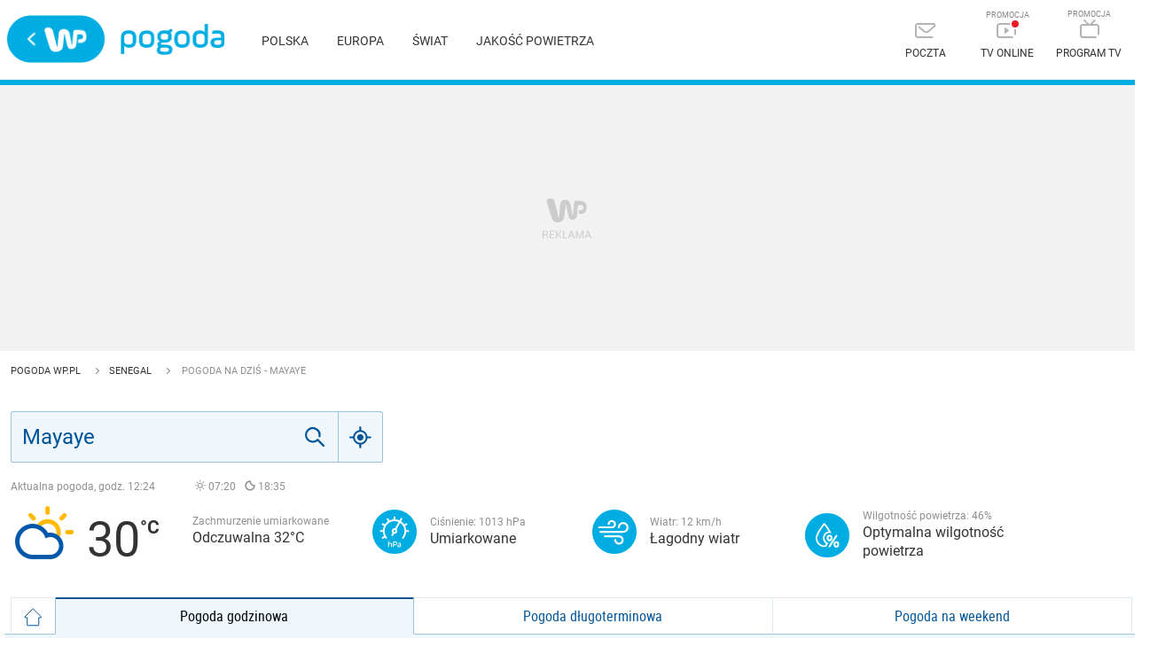

--- FILE ---
content_type: application/javascript; charset=UTF-8
request_url: https://pogoda.wp.pl/_nuxt/1c942eb.js
body_size: 2074
content:
(window.webpackJsonp=window.webpackJsonp||[]).push([[6],{285:function(t,e,o){var content=o(383);content.__esModule&&(content=content.default),"string"==typeof content&&(content=[[t.i,content,""]]),content.locals&&(t.exports=content.locals);(0,o(23).default)("87299514",content,!0,{sourceMap:!1})},329:function(t,e,o){var content=o(385);content.__esModule&&(content=content.default),"string"==typeof content&&(content=[[t.i,content,""]]),content.locals&&(t.exports=content.locals);(0,o(23).default)("11481357",content,!0,{sourceMap:!1})},382:function(t,e,o){"use strict";var n=o(285),r=o.n(n);o.d(e,"default",(function(){return r.a}))},383:function(t,e,o){var n=o(22)(!1);n.push([t.i,'.clearfix_v2SAB:after{content:"";display:table;clear:both}.stickywrapper_SGJ\\+n{height:1200px;margin-bottom:20px}',""]),n.locals={clearfix:"clearfix_v2SAB",stickywrapper:"stickywrapper_SGJ+n"},t.exports=n},384:function(t,e,o){"use strict";o(329)},385:function(t,e,o){var n=o(22)(!1);n.push([t.i,'.clearfix[data-v-5e878796]:after{content:"";display:table;clear:both}.desktop .search[data-v-5e878796]{width:420px}.closest-header[data-v-5e878796]{margin-top:40px}@media(max-width:1266px){.desktop .list[data-v-5e878796]{width:620px}}',""]),t.exports=n},397:function(t,e,o){"use strict";o.r(e);o(5),o(41),o(48),o(29),o(12),o(28);var n=o(280),r=o(281),c=o(282),d=o(270),l=o(333),h=o(334),w=o(267),m=o(335),v=o(102),f=o(272),y={components:{Meteogram:m.a,LocationsList:w.a,Averages:h.a,WeatherItem:l.a,Titleheader:d.a,Cockroach:r.a,Listing:n.a,Tabs:c.a,Advslot:v.a,ForecastDetails:f.a},data:function(){return{tables:[],nearby:this.$store.state.location.nearby,location:this.$store.state.hourly.current.location,daily:this.$store.state.daily.forecast,weekendWeather:"pogoda-na-weekend-name-id"===this.$route.name,titleheaderText:"pogoda-na-weekend-name-id"===this.$route.name?"Pogoda na weekend "+this.$store.state.hourly.current.location.name:"Pogoda "+this.$store.state.hourly.current.location.name+" - prognoza długoterminowa na 28 dni",locationName:this.$store.state.hourly.current.location.name}},methods:{weatherData:function(){var t=this.$store.state.daily.forecast;return"pogoda-na-weekend-name-id"===this.$route.name&&(t=t.filter((function(t){return["Pt","So","N"].includes(t.day)}))),t},injectAds:function(){var i,t=this.weekendWeather?{2:3,8:5,14:11,20:12,26:13,32:14}:{5:5,11:11,17:12,23:13,29:14},e=this.$device.isMobile?t:{9:5,19:11,29:12,39:13,49:14};for(i=0;i<this.tables.length;i++)this.tables[i].slotNo=e[i]},setSpace:function(t){return"pogoda-na-weekend-name-id"==this.$route.name&&"N"===t}},beforeMount:function(){this.tables=this.weatherData(),this.injectAds()},updated:function(){this.$registerBox(this.$refs.locationnearestlinks,"location-nearest-links")},mounted:function(){this.$cookies.set("weather_dcid",this.$store.state.hourly.current.location.geonameid,{maxAge:26e5,path:"/"}),this.$registerBox(this.$refs.locationnearestlinks,"location-nearest-links")},fetch:function(t){t.$axios;var e=t.store,o=t.params,n=t.redirect,r=t.route;return Promise.all([e.dispatch("hourly/getForecast",{id:o.id,loadNewsForLocation:!0}),e.dispatch("daily/getForecast",o.id),e.dispatch("location/nearby",o.id),e.dispatch("location/average",o.id)]).then((function(){var t=e.state.hourly.current.location.slug,c="/pogoda-dlugoterminowa";if("pogoda-na-weekend-name-id"===r.name&&(c="/pogoda-na-weekend"),t&&t!==o.name)return n(301,"".concat(c,"/").concat(t,"/").concat(o.id))})).catch((function(t){}))},head:function(){var t="https://pogoda.wp.pl"+this.$route.path,e='{\n        "@context": "https://schema.org",\n        "@type": "Place",\n        "address": {\n          "@type": "PostalAddress",\n          "addressLocality": "'.concat(this.location.name,'",\n          "addressRegion": "').concat(this.location.admin1,'",\n          "addressCountry": "').concat(this.location.countryCode,'"\n         },\n        "geo": {\n          "@type": "GeoCoordinates",\n          "latitude": ').concat(this.location.latitude,',\n          "longitude": ').concat(this.location.longitude,',\n          "addressCountry": "').concat(this.location.countryCode,'"\n        },\n        "name": "').concat(this.location.name,'"\n      }'),o='{\n        "@context": "https://schema.org",\n        "@type": "WebPage",\n        "name": "Pogoda '.concat(this.location.name," - prognoza ").concat(this.weekendWeather?"na weekend":"długoterminowa",'",\n        "description": "Prognoza pogody dla miejscowości: ').concat(this.location.name,", ").concat(this.location.admin1,", ").concat(this.location.country,'.",\n        "publisher": {\n          "@type": "Organization",\n          "name": "Wirtualna Polska"\n        }\n      }');return{title:"Pogoda "+this.location.name+" - prognoza "+(this.weekendWeather?"na weekend":"długoterminowa na 28 dni")+" - WP.pl",link:[{rel:"canonical",href:t}],meta:[{hid:"description",name:"description",content:"Prognoza pogody "+(this.weekendWeather?"na weekend":"długoterminowa")+" dla miejscowości: "+this.location.name+". Sprawdzone informacje pogodowe znajdziesz w Pogoda.WP.pl"},{hid:"og:title",property:"og:title",content:"Pogoda "+this.location.name+" - prognoza "+(this.weekendWeather?"na weekend":"długoterminowa na 28 dni")+" - WP.pl"},{hid:"og:description",property:"og:description",content:"Prognoza pogody "+(this.weekendWeather?"na weekend":"długoterminowa")+" dla miejscowości: "+this.location.name+". Sprawdzone informacje pogodowe znajdziesz w Pogoda.WP.pl"},{hid:"keywords",property:"keywords",content:"prognoza "+(this.weekendWeather?"na weekend":"długoterminowa")+" "+this.location.name+", pogoda "+(this.weekendWeather?"na weekend ":"długoterminowa na 28 dni ")+this.location.name+", pogoda "+(this.weekendWeather?"na weekend":"długoterminowa")},"PL"!==this.location.countryCode&&0===this.location.population?{name:"robots",content:"noindex"}:{}],script:[{vmid:"ldjson",type:"application/ld+json",json:JSON.parse(e),once:!0},{vmid:"ldjson",type:"application/ld+json",json:JSON.parse(o),once:!0}]}}},k=o(382),_=(o(384),o(3));var component=Object(_.a)(y,(function(){var t=this,e=t._self._c;return e("div",[e("forecast-details"),t._v(" "),e("tabs",{attrs:{active:t.weekendWeather?"3":"2"}}),t._v(" "),e("div",{staticClass:"highlight"},[this.weekendWeather?t._e():e("meteogram",{attrs:{type:"longterm"}}),t._v(" "),e("div",{staticClass:"grid-container"},[t.$device.isMobile&&!t.weekendWeather?e("advslot",{attrs:{no:3}}):t._e(),t._v(" "),e("div",{staticClass:"grid-left"},[e("div",{staticClass:"list"},[e("titleheader",{attrs:{text:this.titleheaderText,type:"1"}}),t._v(" "),e("ul",t._l(t.tables,(function(o,n){return e("weather-item",{key:n,attrs:{item:o,space:t.setSpace(o.day)}})})),1)],1)]),t._v(" "),t.weekendWeather?e("div",{staticClass:"grid-right"},[t.$device.isMobile?t._e():e("advslot",{attrs:{no:36}})],1):e("div",{staticClass:"grid-right"},[e("div",{class:t.$style.stickywrapper},[t.$device.isMobile?t._e():e("advslot",{attrs:{no:36}})],1),t._v(" "),t.$device.isMobile?t._e():e("advslot",{attrs:{no:37}})],1)],1)],1),t._v(" "),e("div",{staticClass:"grid-container separate-bottom separate-top"},[e("div",{staticClass:"grid-left"},[e("div",{staticClass:"flex-wrapper"},[e("div",{staticClass:"flex-wrapper__col flex-wrapper__col--stretched"},[e("averages")],1)]),t._v(" "),t.nearby.length?e("div",{ref:"locationnearestlinks",staticClass:"location-nearest-links"},[e("titleheader",{staticClass:"closest-header",attrs:{text:"Miejsca w pobliżu ".concat(t.locationName),type:"3"}}),t._v(" "),e("locations-list",{attrs:{cols:"4",data:t.nearby}})],1):t._e(),t._v(" "),t.$device.isMobile?e("advslot",{attrs:{no:15}}):t._e(),t._v(" "),e("listing"),t._v(" "),e("cockroach")],1),t._v(" "),e("div",{staticClass:"grid-right wide"},[e("advslot",{attrs:{no:99}})],1)])],1)}),[],!1,(function(t){this.$style=k.default.locals||k.default}),"5e878796",null);e.default=component.exports}}]);

--- FILE ---
content_type: application/javascript
request_url: https://rek.www.wp.pl/gaf.js?rv=2&sn=pogoda&pvid=903c6f66ab0231c574cc&rekids=235921&phtml=pogoda.wp.pl%2Fpogoda-na-dzis%2Fmayaye%2F2248746&abtest=adtech%7CPRGM-1047%7CA%3Badtech%7CPU-335%7CA%3Badtech%7CPRG-3468%7CB%3Badtech%7CPRGM-1036%7CA%3Badtech%7CFP-76%7CA%3Badtech%7CPRGM-1356%7CA%3Badtech%7CPRGM-1419%7CC%3Badtech%7CPRGM-1576%7CB%3Badtech%7CPRGM-1443%7CA%3Badtech%7CPRGM-1421%7CA%3Badtech%7CPOK-55%7CB%3Badtech%7CPSW-612%7CB&PWA_adbd=0&highLayout=0&navType=navigate&cdl=0&ctype=weather&vw=1280&vh=720&p1=0&spin=f8hgqmax&bcv=2
body_size: 5734
content:
f8hgqmax({"spin":"f8hgqmax","bunch":235921,"context":{"dsa":false,"minor":false,"bidRequestId":"1584920d-2e14-4b77-b0bf-3140ac6cd03f","maConfig":{"timestamp":"2025-12-04T12:53:09.848Z"},"dfpConfig":{"timestamp":"2025-11-26T10:21:01.832Z"},"sda":[],"targeting":{"client":{},"server":{},"query":{"PWA_adbd":"0","abtest":"adtech|PRGM-1047|A;adtech|PU-335|A;adtech|PRG-3468|B;adtech|PRGM-1036|A;adtech|FP-76|A;adtech|PRGM-1356|A;adtech|PRGM-1419|C;adtech|PRGM-1576|B;adtech|PRGM-1443|A;adtech|PRGM-1421|A;adtech|POK-55|B;adtech|PSW-612|B","bcv":"2","cdl":"0","ctype":"weather","highLayout":"0","navType":"navigate","p1":"0","phtml":"pogoda.wp.pl/pogoda-na-dzis/mayaye/2248746","pvid":"903c6f66ab0231c574cc","rekids":"235921","rv":"2","sn":"pogoda","spin":"f8hgqmax","vh":"720","vw":"1280"}},"directOnly":0,"geo":{"country":"840","region":"","city":""},"statid":"","mlId":"","rshsd":"13","isRobot":false,"curr":{"EUR":4.2321,"USD":3.6313,"CHF":4.5236,"GBP":4.8467},"rv":"2","status":{"advf":2,"ma":2,"ma_ads-bidder":2,"ma_cpv-bidder":2,"ma_high-cpm-bidder":2}},"slots":{"11":{"lazy":1,"delivered":"1","campaign":{"id":"184530","adm":{"bunch":"235921","creations":[{"height":250,"showLabel":true,"src":"https://mamc.wpcdn.pl/184530/1762520769580/dziejesie-autopromo-vB-300x250.jpg","trackers":{"click":[""],"cview":["//ma.wp.pl/ma.gif?clid=e3ce220725a427169d4e93e5ebafbee1\u0026SN=pogoda\u0026pvid=903c6f66ab0231c574cc\u0026action=cvimp\u0026pg=pogoda.wp.pl\u0026par=is_adblock%3D0%26hBidPrice%3DBEHKNQT%26ssp%3Dwp.pl%26slotSizeWxH%3D300x250%26seatFee%3DcGwgOHHQH7B_gjCH_YTqVLW_gJPxw_r-RzWs3pqZsFo%26is_robot%3D0%26userID%3D__UNKNOWN_TELL_US__%26publisherID%3D308%26workfID%3D184530%26editedTimestamp%3D1764239478%26iabSiteCategories%3D%26hBudgetRate%3DBEHKNQT%26utility%3DykHLwbJRd6EZIsYQ-DPJb1uWA7oTPcYbEjOOq7K7C2PUlHHNBQ-KGMIPFQ2FQ88c%26slotID%3D011%26client_id%3D38851%26emission%3D3030615%26bidderID%3D11%26isDev%3Dfalse%26medium%3Ddisplay%26rekid%3D235921%26inver%3D2%26ip%3Dko24q1TDtmjeHFrbL1PwGLhXJTA7CZR8EPzFRFRtG3w%26creationID%3D1438533%26source%3DTG%26geo%3D840%253B%253B%26bidReqID%3D1584920d-2e14-4b77-b0bf-3140ac6cd03f%26device%3DPERSONAL_COMPUTER%26targetDomain%3Dwp.pl%26tpID%3D1381820%26seatID%3De3ce220725a427169d4e93e5ebafbee1%26sn%3Dpogoda%26bidTimestamp%3D1765196694%26org_id%3D25%26iabPageCategories%3D%26ttl%3D1765283094%26pvid%3D903c6f66ab0231c574cc%26partnerID%3D%26platform%3D8%26domain%3Dpogoda.wp.pl%26cur%3DPLN%26billing%3Dcpv%26order%3D260847%26conversionValue%3D0%26test%3D0%26pricingModel%3DW-gMtC2queuEyWmY92QpKSyhQlwjMu-lsSRp8Kk1l8I"],"impression":["//ma.wp.pl/ma.gif?clid=e3ce220725a427169d4e93e5ebafbee1\u0026SN=pogoda\u0026pvid=903c6f66ab0231c574cc\u0026action=delivery\u0026pg=pogoda.wp.pl\u0026par=pvid%3D903c6f66ab0231c574cc%26partnerID%3D%26platform%3D8%26domain%3Dpogoda.wp.pl%26cur%3DPLN%26billing%3Dcpv%26order%3D260847%26conversionValue%3D0%26test%3D0%26pricingModel%3DW-gMtC2queuEyWmY92QpKSyhQlwjMu-lsSRp8Kk1l8I%26is_adblock%3D0%26hBidPrice%3DBEHKNQT%26ssp%3Dwp.pl%26slotSizeWxH%3D300x250%26seatFee%3DcGwgOHHQH7B_gjCH_YTqVLW_gJPxw_r-RzWs3pqZsFo%26is_robot%3D0%26userID%3D__UNKNOWN_TELL_US__%26publisherID%3D308%26workfID%3D184530%26editedTimestamp%3D1764239478%26iabSiteCategories%3D%26hBudgetRate%3DBEHKNQT%26utility%3DykHLwbJRd6EZIsYQ-DPJb1uWA7oTPcYbEjOOq7K7C2PUlHHNBQ-KGMIPFQ2FQ88c%26slotID%3D011%26client_id%3D38851%26emission%3D3030615%26bidderID%3D11%26isDev%3Dfalse%26medium%3Ddisplay%26rekid%3D235921%26inver%3D2%26ip%3Dko24q1TDtmjeHFrbL1PwGLhXJTA7CZR8EPzFRFRtG3w%26creationID%3D1438533%26source%3DTG%26geo%3D840%253B%253B%26bidReqID%3D1584920d-2e14-4b77-b0bf-3140ac6cd03f%26device%3DPERSONAL_COMPUTER%26targetDomain%3Dwp.pl%26tpID%3D1381820%26seatID%3De3ce220725a427169d4e93e5ebafbee1%26sn%3Dpogoda%26bidTimestamp%3D1765196694%26org_id%3D25%26iabPageCategories%3D%26ttl%3D1765283094"],"view":["//ma.wp.pl/ma.gif?clid=e3ce220725a427169d4e93e5ebafbee1\u0026SN=pogoda\u0026pvid=903c6f66ab0231c574cc\u0026action=view\u0026pg=pogoda.wp.pl\u0026par=userID%3D__UNKNOWN_TELL_US__%26publisherID%3D308%26workfID%3D184530%26editedTimestamp%3D1764239478%26iabSiteCategories%3D%26hBudgetRate%3DBEHKNQT%26utility%3DykHLwbJRd6EZIsYQ-DPJb1uWA7oTPcYbEjOOq7K7C2PUlHHNBQ-KGMIPFQ2FQ88c%26slotID%3D011%26client_id%3D38851%26emission%3D3030615%26bidderID%3D11%26isDev%3Dfalse%26medium%3Ddisplay%26rekid%3D235921%26inver%3D2%26ip%3Dko24q1TDtmjeHFrbL1PwGLhXJTA7CZR8EPzFRFRtG3w%26creationID%3D1438533%26source%3DTG%26geo%3D840%253B%253B%26bidReqID%3D1584920d-2e14-4b77-b0bf-3140ac6cd03f%26device%3DPERSONAL_COMPUTER%26targetDomain%3Dwp.pl%26tpID%3D1381820%26seatID%3De3ce220725a427169d4e93e5ebafbee1%26sn%3Dpogoda%26bidTimestamp%3D1765196694%26org_id%3D25%26iabPageCategories%3D%26ttl%3D1765283094%26pvid%3D903c6f66ab0231c574cc%26partnerID%3D%26platform%3D8%26domain%3Dpogoda.wp.pl%26cur%3DPLN%26billing%3Dcpv%26order%3D260847%26conversionValue%3D0%26test%3D0%26pricingModel%3DW-gMtC2queuEyWmY92QpKSyhQlwjMu-lsSRp8Kk1l8I%26is_adblock%3D0%26hBidPrice%3DBEHKNQT%26ssp%3Dwp.pl%26slotSizeWxH%3D300x250%26seatFee%3DcGwgOHHQH7B_gjCH_YTqVLW_gJPxw_r-RzWs3pqZsFo%26is_robot%3D0"]},"transparentPlaceholder":false,"type":"image","url":"https://wiadomosci.wp.pl/czeslaw-lewandowski-jestem-zawiedziony-to-nie-jest-polska-o-jaka-walczylem-7219255512247168a?\u0026utm_source=autopromocja\u0026utm_medium=display\u0026utm_campaign=30lat_wp_wizerunek\u0026utm_content=wizerunek\u0026utm_term=wpm_30KWSG11","width":300}],"redir":"https://ma.wp.pl/redirma?SN=pogoda\u0026pvid=903c6f66ab0231c574cc\u0026par=test%3D0%26hBidPrice%3DBEHKNQT%26medium%3Ddisplay%26pricingModel%3DW-gMtC2queuEyWmY92QpKSyhQlwjMu-lsSRp8Kk1l8I%26is_robot%3D0%26tpID%3D1381820%26ttl%3D1765283094%26pvid%3D903c6f66ab0231c574cc%26partnerID%3D%26rekid%3D235921%26device%3DPERSONAL_COMPUTER%26billing%3Dcpv%26slotSizeWxH%3D300x250%26userID%3D__UNKNOWN_TELL_US__%26publisherID%3D308%26editedTimestamp%3D1764239478%26emission%3D3030615%26creationID%3D1438533%26conversionValue%3D0%26bidderID%3D11%26seatID%3De3ce220725a427169d4e93e5ebafbee1%26ssp%3Dwp.pl%26slotID%3D011%26geo%3D840%253B%253B%26order%3D260847%26seatFee%3DcGwgOHHQH7B_gjCH_YTqVLW_gJPxw_r-RzWs3pqZsFo%26platform%3D8%26domain%3Dpogoda.wp.pl%26bidReqID%3D1584920d-2e14-4b77-b0bf-3140ac6cd03f%26sn%3Dpogoda%26isDev%3Dfalse%26ip%3Dko24q1TDtmjeHFrbL1PwGLhXJTA7CZR8EPzFRFRtG3w%26org_id%3D25%26cur%3DPLN%26iabSiteCategories%3D%26inver%3D2%26bidTimestamp%3D1765196694%26iabPageCategories%3D%26is_adblock%3D0%26workfID%3D184530%26hBudgetRate%3DBEHKNQT%26utility%3DykHLwbJRd6EZIsYQ-DPJb1uWA7oTPcYbEjOOq7K7C2PUlHHNBQ-KGMIPFQ2FQ88c%26client_id%3D38851%26source%3DTG%26targetDomain%3Dwp.pl\u0026url=","slot":"11"},"creative":{"Id":"1438533","provider":"ma_cpv-bidder","roshash":"BEHK","height":250,"width":300,"touchpointId":"1381820","source":{"bidder":"cpv-bidder"}},"sellingModel":{"model":"CPM_INT"}},"dfpConfig":{"placement":"/89844762/Desktop_Pogoda.wp.pl_x11","roshash":"BEMP","ceil":100,"sizes":[[336,280],[640,280],[300,250]],"namedSizes":["fluid"],"div":"div-gpt-ad-x11","targeting":{"DFPHASH":"ADLO","emptygaf":"0"},"gfp":"BEMP"}},"12":{"delivered":"1","campaign":null,"dfpConfig":{"placement":"/89844762/Desktop_Pogoda.wp.pl_x12","roshash":"BEMP","ceil":100,"sizes":[[336,280],[640,280],[300,250]],"namedSizes":["fluid"],"div":"div-gpt-ad-x12","targeting":{"DFPHASH":"ADLO","emptygaf":"0"},"gfp":"BEMP"}},"13":{"delivered":"1","campaign":null,"dfpConfig":{"placement":"/89844762/Desktop_Pogoda.wp.pl_x13","roshash":"BEMP","ceil":100,"sizes":[[336,280],[640,280],[300,250]],"namedSizes":["fluid"],"div":"div-gpt-ad-x13","targeting":{"DFPHASH":"ADLO","emptygaf":"0"},"gfp":"BEMP"}},"14":{"lazy":1,"delivered":"1","campaign":{"id":"184633","adm":{"bunch":"235921","creations":[{"height":250,"showLabel":true,"src":"https://mamc.wpcdn.pl/184633/1764253824435/dps300x250.jpg","trackers":{"click":[""],"cview":["//ma.wp.pl/ma.gif?clid=36d4f1d950aab392a9c26b186b340e10\u0026SN=pogoda\u0026pvid=903c6f66ab0231c574cc\u0026action=cvimp\u0026pg=pogoda.wp.pl\u0026par=utility%3DmN2NkdCdWnRMf4wNRCVI6oXRq1nc_dK7Xay2teGPZsLwzKeYvZtp8Hd6NZ3VnPS0%26platform%3D8%26conversionValue%3D0%26rekid%3D235921%26emission%3D3035131%26source%3DTG%26pvid%3D903c6f66ab0231c574cc%26bidReqID%3D1584920d-2e14-4b77-b0bf-3140ac6cd03f%26device%3DPERSONAL_COMPUTER%26slotID%3D014%26bidTimestamp%3D1765196694%26partnerID%3D%26inver%3D2%26test%3D0%26billing%3Dcpv%26iabPageCategories%3D%26publisherID%3D308%26slotSizeWxH%3D300x250%26creationID%3D1439316%26order%3D262755%26pricingModel%3DKHLpDZDJ6D0EJJGNKlULltTMz4K73sr-EK_FK0yavks%26geo%3D840%253B%253B%26hBidPrice%3DCIPZagjrxIUZ%26hBudgetRate%3DBEHMRZd%26isDev%3Dfalse%26ssp%3Dwp.pl%26userID%3D__UNKNOWN_TELL_US__%26ip%3DMy8OvVIZtER9NGpvlZ8-GT2htpmiFbkstZKQmTQ_HiQ%26targetDomain%3Dkupbilet.pl%26workfID%3D184633%26seatID%3D36d4f1d950aab392a9c26b186b340e10%26client_id%3D38518%26iabSiteCategories%3D%26domain%3Dpogoda.wp.pl%26seatFee%3D5EGVN9T3_fOJ-15VQT1w2Qx1Omv1WACA4DiORt7Iz1E%26tpID%3D1382519%26editedTimestamp%3D1764253859%26ttl%3D1765283094%26is_robot%3D0%26is_adblock%3D0%26sn%3Dpogoda%26medium%3Ddisplay%26cur%3DPLN%26org_id%3D25%26bidderID%3D11"],"impression":["//ma.wp.pl/ma.gif?clid=36d4f1d950aab392a9c26b186b340e10\u0026SN=pogoda\u0026pvid=903c6f66ab0231c574cc\u0026action=delivery\u0026pg=pogoda.wp.pl\u0026par=ssp%3Dwp.pl%26userID%3D__UNKNOWN_TELL_US__%26ip%3DMy8OvVIZtER9NGpvlZ8-GT2htpmiFbkstZKQmTQ_HiQ%26targetDomain%3Dkupbilet.pl%26workfID%3D184633%26seatID%3D36d4f1d950aab392a9c26b186b340e10%26client_id%3D38518%26iabSiteCategories%3D%26domain%3Dpogoda.wp.pl%26seatFee%3D5EGVN9T3_fOJ-15VQT1w2Qx1Omv1WACA4DiORt7Iz1E%26tpID%3D1382519%26editedTimestamp%3D1764253859%26ttl%3D1765283094%26is_robot%3D0%26is_adblock%3D0%26sn%3Dpogoda%26medium%3Ddisplay%26cur%3DPLN%26org_id%3D25%26bidderID%3D11%26utility%3DmN2NkdCdWnRMf4wNRCVI6oXRq1nc_dK7Xay2teGPZsLwzKeYvZtp8Hd6NZ3VnPS0%26platform%3D8%26conversionValue%3D0%26rekid%3D235921%26emission%3D3035131%26source%3DTG%26pvid%3D903c6f66ab0231c574cc%26bidReqID%3D1584920d-2e14-4b77-b0bf-3140ac6cd03f%26device%3DPERSONAL_COMPUTER%26slotID%3D014%26bidTimestamp%3D1765196694%26partnerID%3D%26inver%3D2%26test%3D0%26billing%3Dcpv%26iabPageCategories%3D%26publisherID%3D308%26slotSizeWxH%3D300x250%26creationID%3D1439316%26order%3D262755%26pricingModel%3DKHLpDZDJ6D0EJJGNKlULltTMz4K73sr-EK_FK0yavks%26geo%3D840%253B%253B%26hBidPrice%3DCIPZagjrxIUZ%26hBudgetRate%3DBEHMRZd%26isDev%3Dfalse"],"view":["//ma.wp.pl/ma.gif?clid=36d4f1d950aab392a9c26b186b340e10\u0026SN=pogoda\u0026pvid=903c6f66ab0231c574cc\u0026action=view\u0026pg=pogoda.wp.pl\u0026par=tpID%3D1382519%26editedTimestamp%3D1764253859%26ttl%3D1765283094%26is_robot%3D0%26is_adblock%3D0%26sn%3Dpogoda%26medium%3Ddisplay%26cur%3DPLN%26org_id%3D25%26bidderID%3D11%26utility%3DmN2NkdCdWnRMf4wNRCVI6oXRq1nc_dK7Xay2teGPZsLwzKeYvZtp8Hd6NZ3VnPS0%26platform%3D8%26conversionValue%3D0%26rekid%3D235921%26emission%3D3035131%26source%3DTG%26pvid%3D903c6f66ab0231c574cc%26bidReqID%3D1584920d-2e14-4b77-b0bf-3140ac6cd03f%26device%3DPERSONAL_COMPUTER%26slotID%3D014%26bidTimestamp%3D1765196694%26partnerID%3D%26inver%3D2%26test%3D0%26billing%3Dcpv%26iabPageCategories%3D%26publisherID%3D308%26slotSizeWxH%3D300x250%26creationID%3D1439316%26order%3D262755%26pricingModel%3DKHLpDZDJ6D0EJJGNKlULltTMz4K73sr-EK_FK0yavks%26geo%3D840%253B%253B%26hBidPrice%3DCIPZagjrxIUZ%26hBudgetRate%3DBEHMRZd%26isDev%3Dfalse%26ssp%3Dwp.pl%26userID%3D__UNKNOWN_TELL_US__%26ip%3DMy8OvVIZtER9NGpvlZ8-GT2htpmiFbkstZKQmTQ_HiQ%26targetDomain%3Dkupbilet.pl%26workfID%3D184633%26seatID%3D36d4f1d950aab392a9c26b186b340e10%26client_id%3D38518%26iabSiteCategories%3D%26domain%3Dpogoda.wp.pl%26seatFee%3D5EGVN9T3_fOJ-15VQT1w2Qx1Omv1WACA4DiORt7Iz1E"]},"transparentPlaceholder":false,"type":"image","url":"https://www.kupbilet.pl/swc2026/afiliacja/35","width":300}],"redir":"https://ma.wp.pl/redirma?SN=pogoda\u0026pvid=903c6f66ab0231c574cc\u0026par=rekid%3D235921%26emission%3D3035131%26source%3DTG%26billing%3Dcpv%26publisherID%3D308%26slotSizeWxH%3D300x250%26hBudgetRate%3DBEHMRZd%26medium%3Ddisplay%26bidTimestamp%3D1765196694%26creationID%3D1439316%26is_adblock%3D0%26sn%3Dpogoda%26slotID%3D014%26partnerID%3D%26iabPageCategories%3D%26workfID%3D184633%26conversionValue%3D0%26inver%3D2%26hBidPrice%3DCIPZagjrxIUZ%26isDev%3Dfalse%26ssp%3Dwp.pl%26seatID%3D36d4f1d950aab392a9c26b186b340e10%26domain%3Dpogoda.wp.pl%26seatFee%3D5EGVN9T3_fOJ-15VQT1w2Qx1Omv1WACA4DiORt7Iz1E%26tpID%3D1382519%26bidReqID%3D1584920d-2e14-4b77-b0bf-3140ac6cd03f%26device%3DPERSONAL_COMPUTER%26userID%3D__UNKNOWN_TELL_US__%26client_id%3D38518%26cur%3DPLN%26org_id%3D25%26pricingModel%3DKHLpDZDJ6D0EJJGNKlULltTMz4K73sr-EK_FK0yavks%26ip%3DMy8OvVIZtER9NGpvlZ8-GT2htpmiFbkstZKQmTQ_HiQ%26editedTimestamp%3D1764253859%26bidderID%3D11%26pvid%3D903c6f66ab0231c574cc%26test%3D0%26order%3D262755%26geo%3D840%253B%253B%26iabSiteCategories%3D%26ttl%3D1765283094%26targetDomain%3Dkupbilet.pl%26is_robot%3D0%26utility%3DmN2NkdCdWnRMf4wNRCVI6oXRq1nc_dK7Xay2teGPZsLwzKeYvZtp8Hd6NZ3VnPS0%26platform%3D8\u0026url=","slot":"14"},"creative":{"Id":"1439316","provider":"ma_cpv-bidder","roshash":"BEHK","height":250,"width":300,"touchpointId":"1382519","source":{"bidder":"cpv-bidder"}},"sellingModel":{"model":"CPV_INT"}},"dfpConfig":{"placement":"/89844762/Desktop_Pogoda.wp.pl_x14","roshash":"BEMP","ceil":100,"sizes":[[336,280],[640,280],[300,250]],"namedSizes":["fluid"],"div":"div-gpt-ad-x14","targeting":{"DFPHASH":"ADLO","emptygaf":"0"},"gfp":"BEMP"}},"15":{"delivered":"","campaign":null,"dfpConfig":null},"2":{"delivered":"1","campaign":{"id":"185045","capping":"PWAck=27120133\u0026PWAclt=1\u0026PWAfck=27120142\u0026PWAfclt=2400\u0026tpl=1","adm":{"bunch":"235921","creations":[{"cbConfig":{"blur":false,"bottomBar":false,"fullPage":false,"message":"Przekierowanie za {{time}} sekund{{y}}","timeout":15000},"height":600,"pixels":["//ad.doubleclick.net/ddm/trackimp/N4022.2133700WP/B34577779.434898747;dc_trk_aid=627811015;dc_trk_cid=245461066;ord=1765196694;dc_lat=;dc_rdid=;tag_for_child_directed_treatment=;tfua=;gdpr=${GDPR};gdpr_consent=${GDPR_CONSENT_755};ltd=${LIMITED_ADS};dc_tdv=1?"],"showLabel":false,"src":"https://mamc.wpcdn.pl/185045/1764581655454/ip_kia25_k4_kamp_leasing_1200x600.jpg","trackers":{"click":[""],"cview":["//ma.wp.pl/ma.gif?clid=2756484462c54389dac6407e48e5709b\u0026SN=pogoda\u0026pvid=903c6f66ab0231c574cc\u0026action=cvimp\u0026pg=pogoda.wp.pl\u0026par=emission%3D3035110%26order%3D262750%26source%3DTG%26pricingModel%3DbeCMwbRbWr8rARF3Z7hhDsjDyw6UOu3Ep8AaHdhj1PU%26bidTimestamp%3D1765196694%26hBidPrice%3DBEHNQTW%26medium%3Ddisplay%26userID%3D__UNKNOWN_TELL_US__%26slotSizeWxH%3D1200x600%26seatFee%3D4U3nhTQ1a3tfjO-RPCxBBN6gnokkIZrKez0GiPQcD1A%26org_id%3D25%26is_robot%3D0%26hBudgetRate%3DBEHNQTW%26bidReqID%3D1584920d-2e14-4b77-b0bf-3140ac6cd03f%26rekid%3D235921%26editedTimestamp%3D1764584194%26is_adblock%3D0%26partnerID%3D%26utility%3DiUV-iekDWGvFlfimd8QXr8bhRpU1t4o3unOi62mzTseJ8_OuKClcLtwtFLfBURRP%26workfID%3D185045%26seatID%3D2756484462c54389dac6407e48e5709b%26pvid%3D903c6f66ab0231c574cc%26isDev%3Dfalse%26ssp%3Dwp.pl%26inver%3D2%26ip%3DoKqdpBpw268G_RZ8qlbydZWhChIIPPi9UwXymPVJ55g%26domain%3Dpogoda.wp.pl%26iabPageCategories%3D%26geo%3D840%253B%253B%26sn%3Dpogoda%26platform%3D8%26publisherID%3D308%26slotID%3D002%26billing%3Dcpv%26bidderID%3D11%26device%3DPERSONAL_COMPUTER%26creationID%3D1442757%26targetDomain%3Dkia.com%26cur%3DPLN%26test%3D0%26tpID%3D1384905%26iabSiteCategories%3D%26ttl%3D1765283094%26conversionValue%3D0%26client_id%3D58063"],"impression":["//ma.wp.pl/ma.gif?clid=2756484462c54389dac6407e48e5709b\u0026SN=pogoda\u0026pvid=903c6f66ab0231c574cc\u0026action=delivery\u0026pg=pogoda.wp.pl\u0026par=targetDomain%3Dkia.com%26cur%3DPLN%26test%3D0%26tpID%3D1384905%26iabSiteCategories%3D%26ttl%3D1765283094%26conversionValue%3D0%26client_id%3D58063%26emission%3D3035110%26order%3D262750%26source%3DTG%26pricingModel%3DbeCMwbRbWr8rARF3Z7hhDsjDyw6UOu3Ep8AaHdhj1PU%26bidTimestamp%3D1765196694%26hBidPrice%3DBEHNQTW%26medium%3Ddisplay%26userID%3D__UNKNOWN_TELL_US__%26slotSizeWxH%3D1200x600%26seatFee%3D4U3nhTQ1a3tfjO-RPCxBBN6gnokkIZrKez0GiPQcD1A%26org_id%3D25%26is_robot%3D0%26hBudgetRate%3DBEHNQTW%26bidReqID%3D1584920d-2e14-4b77-b0bf-3140ac6cd03f%26rekid%3D235921%26editedTimestamp%3D1764584194%26is_adblock%3D0%26partnerID%3D%26utility%3DiUV-iekDWGvFlfimd8QXr8bhRpU1t4o3unOi62mzTseJ8_OuKClcLtwtFLfBURRP%26workfID%3D185045%26seatID%3D2756484462c54389dac6407e48e5709b%26pvid%3D903c6f66ab0231c574cc%26isDev%3Dfalse%26ssp%3Dwp.pl%26inver%3D2%26ip%3DoKqdpBpw268G_RZ8qlbydZWhChIIPPi9UwXymPVJ55g%26domain%3Dpogoda.wp.pl%26iabPageCategories%3D%26geo%3D840%253B%253B%26sn%3Dpogoda%26platform%3D8%26publisherID%3D308%26slotID%3D002%26billing%3Dcpv%26bidderID%3D11%26device%3DPERSONAL_COMPUTER%26creationID%3D1442757"],"view":["//ma.wp.pl/ma.gif?clid=2756484462c54389dac6407e48e5709b\u0026SN=pogoda\u0026pvid=903c6f66ab0231c574cc\u0026action=view\u0026pg=pogoda.wp.pl\u0026par=inver%3D2%26ip%3DoKqdpBpw268G_RZ8qlbydZWhChIIPPi9UwXymPVJ55g%26domain%3Dpogoda.wp.pl%26iabPageCategories%3D%26geo%3D840%253B%253B%26sn%3Dpogoda%26platform%3D8%26publisherID%3D308%26slotID%3D002%26billing%3Dcpv%26bidderID%3D11%26device%3DPERSONAL_COMPUTER%26creationID%3D1442757%26targetDomain%3Dkia.com%26cur%3DPLN%26test%3D0%26tpID%3D1384905%26iabSiteCategories%3D%26ttl%3D1765283094%26conversionValue%3D0%26client_id%3D58063%26emission%3D3035110%26order%3D262750%26source%3DTG%26pricingModel%3DbeCMwbRbWr8rARF3Z7hhDsjDyw6UOu3Ep8AaHdhj1PU%26bidTimestamp%3D1765196694%26hBidPrice%3DBEHNQTW%26medium%3Ddisplay%26userID%3D__UNKNOWN_TELL_US__%26slotSizeWxH%3D1200x600%26seatFee%3D4U3nhTQ1a3tfjO-RPCxBBN6gnokkIZrKez0GiPQcD1A%26org_id%3D25%26is_robot%3D0%26hBudgetRate%3DBEHNQTW%26bidReqID%3D1584920d-2e14-4b77-b0bf-3140ac6cd03f%26rekid%3D235921%26editedTimestamp%3D1764584194%26is_adblock%3D0%26partnerID%3D%26utility%3DiUV-iekDWGvFlfimd8QXr8bhRpU1t4o3unOi62mzTseJ8_OuKClcLtwtFLfBURRP%26workfID%3D185045%26seatID%3D2756484462c54389dac6407e48e5709b%26pvid%3D903c6f66ab0231c574cc%26isDev%3Dfalse%26ssp%3Dwp.pl"]},"transparentPlaceholder":false,"type":"image","url":"https://ad.doubleclick.net/ddm/trackclk/N4022.2133700WP/B34577779.434898747;dc_trk_aid=627811015;dc_trk_cid=245461066;dc_lat=;dc_rdid=;tag_for_child_directed_treatment=;tfua=;gdpr=${GDPR};gdpr_consent=${GDPR_CONSENT_755};ltd=${LIMITED_ADS};dc_tdv=1","width":1200}],"redir":"https://ma.wp.pl/redirma?SN=pogoda\u0026pvid=903c6f66ab0231c574cc\u0026par=order%3D262750%26userID%3D__UNKNOWN_TELL_US__%26utility%3DiUV-iekDWGvFlfimd8QXr8bhRpU1t4o3unOi62mzTseJ8_OuKClcLtwtFLfBURRP%26seatID%3D2756484462c54389dac6407e48e5709b%26creationID%3D1442757%26test%3D0%26hBidPrice%3DBEHNQTW%26medium%3Ddisplay%26slotSizeWxH%3D1200x600%26is_robot%3D0%26rekid%3D235921%26workfID%3D185045%26ssp%3Dwp.pl%26geo%3D840%253B%253B%26sn%3Dpogoda%26bidReqID%3D1584920d-2e14-4b77-b0bf-3140ac6cd03f%26is_adblock%3D0%26pvid%3D903c6f66ab0231c574cc%26isDev%3Dfalse%26platform%3D8%26cur%3DPLN%26source%3DTG%26hBudgetRate%3DBEHNQTW%26ip%3DoKqdpBpw268G_RZ8qlbydZWhChIIPPi9UwXymPVJ55g%26domain%3Dpogoda.wp.pl%26tpID%3D1384905%26iabSiteCategories%3D%26conversionValue%3D0%26org_id%3D25%26targetDomain%3Dkia.com%26ttl%3D1765283094%26client_id%3D58063%26pricingModel%3DbeCMwbRbWr8rARF3Z7hhDsjDyw6UOu3Ep8AaHdhj1PU%26bidTimestamp%3D1765196694%26seatFee%3D4U3nhTQ1a3tfjO-RPCxBBN6gnokkIZrKez0GiPQcD1A%26inver%3D2%26publisherID%3D308%26slotID%3D002%26billing%3Dcpv%26bidderID%3D11%26device%3DPERSONAL_COMPUTER%26editedTimestamp%3D1764584194%26partnerID%3D%26iabPageCategories%3D%26emission%3D3035110\u0026url=","slot":"2"},"creative":{"Id":"1442757","provider":"ma_cpv-bidder","roshash":"EHKN","height":600,"width":1200,"touchpointId":"1384905","source":{"bidder":"cpv-bidder"}},"sellingModel":{"model":"CPM_INT"}},"dfpConfig":{"placement":"/89844762/Desktop_Pogoda.wp.pl_x02","roshash":"EHKN","ceil":100,"sizes":[[970,300],[970,600],[750,300],[950,300],[980,600],[1920,870],[1200,600],[750,400],[960,640]],"namedSizes":["fluid"],"div":"div-gpt-ad-x02","targeting":{"DFPHASH":"DGJM","emptygaf":"0"},"gfp":"CKNQ"}},"3":{"lazy":1,"delivered":"1","campaign":{"id":"185128","adm":{"bunch":"235921","creations":[{"height":300,"showLabel":true,"src":"https://mamc.wpcdn.pl/185128/1764594151562/autopromo_970x300.jpeg","trackers":{"click":[""],"cview":["//ma.wp.pl/ma.gif?clid=36d4f1d950aab392a9c26b186b340e10\u0026SN=pogoda\u0026pvid=903c6f66ab0231c574cc\u0026action=cvimp\u0026pg=pogoda.wp.pl\u0026par=medium%3Ddisplay%26ssp%3Dwp.pl%26device%3DPERSONAL_COMPUTER%26targetDomain%3Dwp.pl%26seatFee%3D0-UbD7oatJpnYGDfJDeFQuH2goZ4kBRR-VLMM6fuI50%26emission%3D3035794%26bidderID%3D11%26domain%3Dpogoda.wp.pl%26slotSizeWxH%3D970x300%26pvid%3D903c6f66ab0231c574cc%26geo%3D840%253B%253B%26bidReqID%3D1584920d-2e14-4b77-b0bf-3140ac6cd03f%26cur%3DPLN%26workfID%3D185128%26billing%3Dcpv%26source%3DTG%26isDev%3Dfalse%26utility%3DXqwcezUbYQN66nh1id7YvWNyzBQ9qA0CxO7ADDSI073w4ZtGhKeGsEtLTT1vU5MA%26platform%3D8%26userID%3D__UNKNOWN_TELL_US__%26ip%3DZ_g0zKXl3yTtz3nNhuSWV_K9Ta5zDabV9maVV1EUtaM%26seatID%3D36d4f1d950aab392a9c26b186b340e10%26client_id%3D43444%26order%3D263071%26is_robot%3D0%26slotID%3D003%26tpID%3D1385504%26org_id%3D25%26is_adblock%3D0%26bidTimestamp%3D1765196694%26hBidPrice%3DBEHKNQT%26partnerID%3D%26conversionValue%3D0%26rekid%3D235921%26publisherID%3D308%26editedTimestamp%3D1764594997%26iabPageCategories%3D%26test%3D0%26pricingModel%3Db2ltnZlcBr4CZmr5kHCB_WJHjm7lw59-Ww2Ob_cQOYs%26iabSiteCategories%3D%26ttl%3D1765283094%26hBudgetRate%3DBEHKNQT%26inver%3D2%26creationID%3D1443875%26sn%3Dpogoda"],"impression":["//ma.wp.pl/ma.gif?clid=36d4f1d950aab392a9c26b186b340e10\u0026SN=pogoda\u0026pvid=903c6f66ab0231c574cc\u0026action=delivery\u0026pg=pogoda.wp.pl\u0026par=test%3D0%26pricingModel%3Db2ltnZlcBr4CZmr5kHCB_WJHjm7lw59-Ww2Ob_cQOYs%26iabSiteCategories%3D%26ttl%3D1765283094%26hBudgetRate%3DBEHKNQT%26inver%3D2%26creationID%3D1443875%26sn%3Dpogoda%26medium%3Ddisplay%26ssp%3Dwp.pl%26device%3DPERSONAL_COMPUTER%26targetDomain%3Dwp.pl%26seatFee%3D0-UbD7oatJpnYGDfJDeFQuH2goZ4kBRR-VLMM6fuI50%26emission%3D3035794%26bidderID%3D11%26domain%3Dpogoda.wp.pl%26slotSizeWxH%3D970x300%26pvid%3D903c6f66ab0231c574cc%26geo%3D840%253B%253B%26bidReqID%3D1584920d-2e14-4b77-b0bf-3140ac6cd03f%26cur%3DPLN%26workfID%3D185128%26billing%3Dcpv%26source%3DTG%26isDev%3Dfalse%26utility%3DXqwcezUbYQN66nh1id7YvWNyzBQ9qA0CxO7ADDSI073w4ZtGhKeGsEtLTT1vU5MA%26platform%3D8%26userID%3D__UNKNOWN_TELL_US__%26ip%3DZ_g0zKXl3yTtz3nNhuSWV_K9Ta5zDabV9maVV1EUtaM%26seatID%3D36d4f1d950aab392a9c26b186b340e10%26client_id%3D43444%26order%3D263071%26is_robot%3D0%26slotID%3D003%26tpID%3D1385504%26org_id%3D25%26is_adblock%3D0%26bidTimestamp%3D1765196694%26hBidPrice%3DBEHKNQT%26partnerID%3D%26conversionValue%3D0%26rekid%3D235921%26publisherID%3D308%26editedTimestamp%3D1764594997%26iabPageCategories%3D"],"view":["//ma.wp.pl/ma.gif?clid=36d4f1d950aab392a9c26b186b340e10\u0026SN=pogoda\u0026pvid=903c6f66ab0231c574cc\u0026action=view\u0026pg=pogoda.wp.pl\u0026par=sn%3Dpogoda%26medium%3Ddisplay%26ssp%3Dwp.pl%26device%3DPERSONAL_COMPUTER%26targetDomain%3Dwp.pl%26seatFee%3D0-UbD7oatJpnYGDfJDeFQuH2goZ4kBRR-VLMM6fuI50%26emission%3D3035794%26bidderID%3D11%26domain%3Dpogoda.wp.pl%26slotSizeWxH%3D970x300%26pvid%3D903c6f66ab0231c574cc%26geo%3D840%253B%253B%26bidReqID%3D1584920d-2e14-4b77-b0bf-3140ac6cd03f%26cur%3DPLN%26workfID%3D185128%26billing%3Dcpv%26source%3DTG%26isDev%3Dfalse%26utility%3DXqwcezUbYQN66nh1id7YvWNyzBQ9qA0CxO7ADDSI073w4ZtGhKeGsEtLTT1vU5MA%26platform%3D8%26userID%3D__UNKNOWN_TELL_US__%26ip%3DZ_g0zKXl3yTtz3nNhuSWV_K9Ta5zDabV9maVV1EUtaM%26seatID%3D36d4f1d950aab392a9c26b186b340e10%26client_id%3D43444%26order%3D263071%26is_robot%3D0%26slotID%3D003%26tpID%3D1385504%26org_id%3D25%26is_adblock%3D0%26bidTimestamp%3D1765196694%26hBidPrice%3DBEHKNQT%26partnerID%3D%26conversionValue%3D0%26rekid%3D235921%26publisherID%3D308%26editedTimestamp%3D1764594997%26iabPageCategories%3D%26test%3D0%26pricingModel%3Db2ltnZlcBr4CZmr5kHCB_WJHjm7lw59-Ww2Ob_cQOYs%26iabSiteCategories%3D%26ttl%3D1765283094%26hBudgetRate%3DBEHKNQT%26inver%3D2%26creationID%3D1443875"]},"transparentPlaceholder":false,"type":"image","url":"https://pilot.wp.pl/program/puls-2/?utm_source=autopromo\u0026utm_medium=display\u0026utm_campaign=2024_puls2","width":970}],"redir":"https://ma.wp.pl/redirma?SN=pogoda\u0026pvid=903c6f66ab0231c574cc\u0026par=bidTimestamp%3D1765196694%26hBidPrice%3DBEHKNQT%26pricingModel%3Db2ltnZlcBr4CZmr5kHCB_WJHjm7lw59-Ww2Ob_cQOYs%26domain%3Dpogoda.wp.pl%26cur%3DPLN%26ssp%3Dwp.pl%26isDev%3Dfalse%26partnerID%3D%26publisherID%3D308%26ttl%3D1765283094%26inver%3D2%26device%3DPERSONAL_COMPUTER%26workfID%3D185128%26source%3DTG%26userID%3D__UNKNOWN_TELL_US__%26editedTimestamp%3D1764594997%26iabPageCategories%3D%26iabSiteCategories%3D%26seatFee%3D0-UbD7oatJpnYGDfJDeFQuH2goZ4kBRR-VLMM6fuI50%26platform%3D8%26seatID%3D36d4f1d950aab392a9c26b186b340e10%26is_robot%3D0%26slotID%3D003%26targetDomain%3Dwp.pl%26bidReqID%3D1584920d-2e14-4b77-b0bf-3140ac6cd03f%26billing%3Dcpv%26utility%3DXqwcezUbYQN66nh1id7YvWNyzBQ9qA0CxO7ADDSI073w4ZtGhKeGsEtLTT1vU5MA%26order%3D263071%26tpID%3D1385504%26org_id%3D25%26is_adblock%3D0%26rekid%3D235921%26test%3D0%26hBudgetRate%3DBEHKNQT%26creationID%3D1443875%26sn%3Dpogoda%26pvid%3D903c6f66ab0231c574cc%26conversionValue%3D0%26emission%3D3035794%26geo%3D840%253B%253B%26client_id%3D43444%26medium%3Ddisplay%26bidderID%3D11%26slotSizeWxH%3D970x300%26ip%3DZ_g0zKXl3yTtz3nNhuSWV_K9Ta5zDabV9maVV1EUtaM\u0026url=","slot":"3"},"creative":{"Id":"1443875","provider":"ma_cpv-bidder","roshash":"BEHK","height":300,"width":970,"touchpointId":"1385504","source":{"bidder":"cpv-bidder"}},"sellingModel":{"model":"CPM_INT"}},"dfpConfig":{"placement":"/89844762/Desktop_Pogoda.wp.pl_x03","roshash":"BEMP","ceil":100,"sizes":[[728,90],[970,300],[950,90],[980,120],[980,90],[970,150],[970,90],[970,250],[930,180],[950,200],[750,100],[970,66],[750,200],[960,90],[970,100],[750,300],[970,200],[950,300]],"namedSizes":["fluid"],"div":"div-gpt-ad-x03","targeting":{"DFPHASH":"ADLO","emptygaf":"0"},"gfp":"BEMP"}},"36":{"delivered":"1","campaign":null,"dfpConfig":{"placement":"/89844762/Desktop_Pogoda.wp.pl_x36","roshash":"BEMP","ceil":100,"sizes":[[300,600],[300,250]],"namedSizes":["fluid"],"div":"div-gpt-ad-x36","targeting":{"DFPHASH":"ADLO","emptygaf":"0"},"gfp":"BEMP"}},"37":{"delivered":"1","campaign":null,"dfpConfig":{"placement":"/89844762/Desktop_Pogoda.wp.pl_x37","roshash":"BEMP","ceil":100,"sizes":[[300,600],[300,250]],"namedSizes":["fluid"],"div":"div-gpt-ad-x37","targeting":{"DFPHASH":"ADLO","emptygaf":"0"},"gfp":"BEMP"}},"40":{"delivered":"","campaign":null,"dfpConfig":null},"5":{"delivered":"1","campaign":{"id":"185823","adm":{"bunch":"235921","creations":[{"height":250,"showLabel":true,"src":"https://mamc.wpcdn.pl/185823/1765184655117/300x250/300x250/baner.html","trackers":{"click":[""],"cview":["//ma.wp.pl/ma.gif?clid=36d4f1d950aab392a9c26b186b340e10\u0026SN=pogoda\u0026pvid=903c6f66ab0231c574cc\u0026action=cvimp\u0026pg=pogoda.wp.pl\u0026par=iabPageCategories%3D%26geo%3D840%253B%253B%26ssp%3Dwp.pl%26publisherID%3D308%26source%3DTG%26is_adblock%3D0%26sn%3Dpogoda%26inver%3D2%26creationID%3D1450261%26order%3D263873%26platform%3D8%26conversionValue%3D0%26device%3DPERSONAL_COMPUTER%26iabSiteCategories%3D%26is_robot%3D0%26test%3D0%26workfID%3D185823%26editedTimestamp%3D1765184738%26bidTimestamp%3D1765196694%26hBidPrice%3DBEHLQYc%26partnerID%3D%26utility%3DAUyZyp2ngCGtROI5BCgzezdV7X41dBRKx8c38fEYpffafN59DJTR8_F5QfeMwAer%26userID%3D__UNKNOWN_TELL_US__%26rekid%3D235921%26slotSizeWxH%3D300x250%26billing%3Dcpv%26hBudgetRate%3DBEHLQYc%26ip%3DC1zKXDNxQjXudUNeu4xHeywFWiBNS3DY-lplqiNEwV4%26targetDomain%3Debilet.pl%26seatFee%3DHhmdacoAOv0mZKulLQWSGXMbK7sihi1CUl6Xp3bEwGE%26tpID%3D1389469%26client_id%3D82139%26emission%3D3038106%26pricingModel%3DMtCoaIwlb5ST6GtBeA6_lHzhUxtyqaoloAkpFCYAEbs%26pvid%3D903c6f66ab0231c574cc%26medium%3Ddisplay%26domain%3Dpogoda.wp.pl%26slotID%3D005%26seatID%3D36d4f1d950aab392a9c26b186b340e10%26org_id%3D25%26ttl%3D1765283094%26bidderID%3D11%26isDev%3Dfalse%26bidReqID%3D1584920d-2e14-4b77-b0bf-3140ac6cd03f%26cur%3DPLN"],"impression":["//ma.wp.pl/ma.gif?clid=36d4f1d950aab392a9c26b186b340e10\u0026SN=pogoda\u0026pvid=903c6f66ab0231c574cc\u0026action=delivery\u0026pg=pogoda.wp.pl\u0026par=userID%3D__UNKNOWN_TELL_US__%26rekid%3D235921%26slotSizeWxH%3D300x250%26billing%3Dcpv%26hBudgetRate%3DBEHLQYc%26ip%3DC1zKXDNxQjXudUNeu4xHeywFWiBNS3DY-lplqiNEwV4%26targetDomain%3Debilet.pl%26seatFee%3DHhmdacoAOv0mZKulLQWSGXMbK7sihi1CUl6Xp3bEwGE%26tpID%3D1389469%26client_id%3D82139%26emission%3D3038106%26pricingModel%3DMtCoaIwlb5ST6GtBeA6_lHzhUxtyqaoloAkpFCYAEbs%26pvid%3D903c6f66ab0231c574cc%26medium%3Ddisplay%26domain%3Dpogoda.wp.pl%26slotID%3D005%26seatID%3D36d4f1d950aab392a9c26b186b340e10%26org_id%3D25%26ttl%3D1765283094%26bidderID%3D11%26isDev%3Dfalse%26bidReqID%3D1584920d-2e14-4b77-b0bf-3140ac6cd03f%26cur%3DPLN%26iabPageCategories%3D%26geo%3D840%253B%253B%26ssp%3Dwp.pl%26publisherID%3D308%26source%3DTG%26is_adblock%3D0%26sn%3Dpogoda%26inver%3D2%26creationID%3D1450261%26order%3D263873%26platform%3D8%26conversionValue%3D0%26device%3DPERSONAL_COMPUTER%26iabSiteCategories%3D%26is_robot%3D0%26test%3D0%26workfID%3D185823%26editedTimestamp%3D1765184738%26bidTimestamp%3D1765196694%26hBidPrice%3DBEHLQYc%26partnerID%3D%26utility%3DAUyZyp2ngCGtROI5BCgzezdV7X41dBRKx8c38fEYpffafN59DJTR8_F5QfeMwAer"],"view":["//ma.wp.pl/ma.gif?clid=36d4f1d950aab392a9c26b186b340e10\u0026SN=pogoda\u0026pvid=903c6f66ab0231c574cc\u0026action=view\u0026pg=pogoda.wp.pl\u0026par=test%3D0%26workfID%3D185823%26editedTimestamp%3D1765184738%26bidTimestamp%3D1765196694%26hBidPrice%3DBEHLQYc%26partnerID%3D%26utility%3DAUyZyp2ngCGtROI5BCgzezdV7X41dBRKx8c38fEYpffafN59DJTR8_F5QfeMwAer%26userID%3D__UNKNOWN_TELL_US__%26rekid%3D235921%26slotSizeWxH%3D300x250%26billing%3Dcpv%26hBudgetRate%3DBEHLQYc%26ip%3DC1zKXDNxQjXudUNeu4xHeywFWiBNS3DY-lplqiNEwV4%26targetDomain%3Debilet.pl%26seatFee%3DHhmdacoAOv0mZKulLQWSGXMbK7sihi1CUl6Xp3bEwGE%26tpID%3D1389469%26client_id%3D82139%26emission%3D3038106%26pricingModel%3DMtCoaIwlb5ST6GtBeA6_lHzhUxtyqaoloAkpFCYAEbs%26pvid%3D903c6f66ab0231c574cc%26medium%3Ddisplay%26domain%3Dpogoda.wp.pl%26slotID%3D005%26seatID%3D36d4f1d950aab392a9c26b186b340e10%26org_id%3D25%26ttl%3D1765283094%26bidderID%3D11%26isDev%3Dfalse%26bidReqID%3D1584920d-2e14-4b77-b0bf-3140ac6cd03f%26cur%3DPLN%26iabPageCategories%3D%26geo%3D840%253B%253B%26ssp%3Dwp.pl%26publisherID%3D308%26source%3DTG%26is_adblock%3D0%26sn%3Dpogoda%26inver%3D2%26creationID%3D1450261%26order%3D263873%26platform%3D8%26conversionValue%3D0%26device%3DPERSONAL_COMPUTER%26iabSiteCategories%3D%26is_robot%3D0"]},"transparentPlaceholder":false,"type":"iframe","url":"https://www.ebilet.pl/muzyka/pop/dawid-podsiadlo","width":300}],"redir":"https://ma.wp.pl/redirma?SN=pogoda\u0026pvid=903c6f66ab0231c574cc\u0026par=device%3DPERSONAL_COMPUTER%26medium%3Ddisplay%26cur%3DPLN%26publisherID%3D308%26iabSiteCategories%3D%26partnerID%3D%26test%3D0%26utility%3DAUyZyp2ngCGtROI5BCgzezdV7X41dBRKx8c38fEYpffafN59DJTR8_F5QfeMwAer%26rekid%3D235921%26billing%3Dcpv%26targetDomain%3Debilet.pl%26bidReqID%3D1584920d-2e14-4b77-b0bf-3140ac6cd03f%26tpID%3D1389469%26workfID%3D185823%26emission%3D3038106%26domain%3Dpogoda.wp.pl%26conversionValue%3D0%26bidTimestamp%3D1765196694%26hBidPrice%3DBEHLQYc%26ttl%3D1765283094%26bidderID%3D11%26client_id%3D82139%26pricingModel%3DMtCoaIwlb5ST6GtBeA6_lHzhUxtyqaoloAkpFCYAEbs%26slotID%3D005%26org_id%3D25%26geo%3D840%253B%253B%26is_adblock%3D0%26isDev%3Dfalse%26source%3DTG%26creationID%3D1450261%26order%3D263873%26platform%3D8%26is_robot%3D0%26editedTimestamp%3D1765184738%26userID%3D__UNKNOWN_TELL_US__%26pvid%3D903c6f66ab0231c574cc%26seatID%3D36d4f1d950aab392a9c26b186b340e10%26sn%3Dpogoda%26ip%3DC1zKXDNxQjXudUNeu4xHeywFWiBNS3DY-lplqiNEwV4%26seatFee%3DHhmdacoAOv0mZKulLQWSGXMbK7sihi1CUl6Xp3bEwGE%26iabPageCategories%3D%26ssp%3Dwp.pl%26inver%3D2%26slotSizeWxH%3D300x250%26hBudgetRate%3DBEHLQYc\u0026url=","slot":"5"},"creative":{"Id":"1450261","provider":"ma_cpv-bidder","roshash":"BEHK","height":250,"width":300,"touchpointId":"1389469","source":{"bidder":"cpv-bidder"}},"sellingModel":{"model":"CPM_INT"}},"dfpConfig":{"placement":"/89844762/Desktop_Pogoda.wp.pl_x05","roshash":"BEMP","ceil":100,"sizes":[[336,280],[640,280],[300,250]],"namedSizes":["fluid"],"div":"div-gpt-ad-x05","targeting":{"DFPHASH":"ADLO","emptygaf":"0"},"gfp":"BEMP"}},"53":{"delivered":"1","campaign":null,"dfpConfig":{"placement":"/89844762/Desktop_Pogoda.wp.pl_x53","roshash":"BEMP","ceil":100,"sizes":[[728,90],[970,300],[950,90],[980,120],[980,90],[970,150],[970,600],[970,90],[970,250],[930,180],[950,200],[750,100],[970,66],[750,200],[960,90],[970,100],[750,300],[970,200],[940,600]],"namedSizes":["fluid"],"div":"div-gpt-ad-x53","targeting":{"DFPHASH":"ADLO","emptygaf":"0"},"gfp":"BEMP"}},"6":{"delivered":"","campaign":null,"dfpConfig":null},"79":{"delivered":"1","campaign":null,"dfpConfig":{"placement":"/89844762/Desktop_Pogoda.wp.pl_x79","roshash":"BEMP","ceil":100,"sizes":[[300,600],[300,250]],"namedSizes":["fluid"],"div":"div-gpt-ad-x79","targeting":{"DFPHASH":"ADLO","emptygaf":"0"},"gfp":"BEMP"}},"8":{"delivered":"","campaign":null,"dfpConfig":null},"80":{"delivered":"1","campaign":null,"dfpConfig":{"placement":"/89844762/Desktop_Pogoda.wp.pl_x80","roshash":"BEMP","ceil":100,"sizes":[[1,1]],"namedSizes":["fluid"],"div":"div-gpt-ad-x80","targeting":{"DFPHASH":"ADLO","emptygaf":"0"},"gfp":"BEMP"}},"99":{"delivered":"1","campaign":null,"dfpConfig":{"placement":"/89844762/Desktop_Pogoda.wp.pl_x99","roshash":"BEMP","ceil":100,"sizes":[[300,600],[300,250]],"namedSizes":["fluid"],"div":"div-gpt-ad-x99","targeting":{"DFPHASH":"ADLO","emptygaf":"0"},"gfp":"BEMP"}}},"bdd":{}});